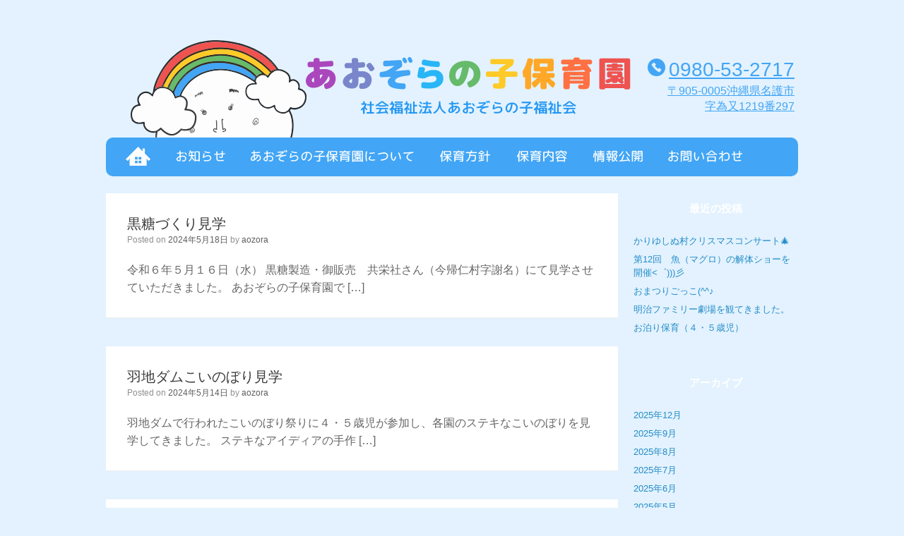

--- FILE ---
content_type: text/html; charset=UTF-8
request_url: http://aozoranoko.com/news/page/6/
body_size: 39927
content:
<!DOCTYPE html>
<html lang="ja"
	itemscope 
	itemtype="http://schema.org/WebSite" 
	prefix="og: http://ogp.me/ns#" >
<head>
	<meta charset="UTF-8" />
	<meta http-equiv="X-UA-Compatible" content="IE=10" />
	<link rel="profile" href="http://gmpg.org/xfn/11" />
	<link rel="pingback" href="http://aozoranoko.com/xmlrpc.php" />
	<title>お知らせ | あおぞらの子保育園 - Part 6</title>

<!-- All in One SEO Pack 2.3.13.2 by Michael Torbert of Semper Fi Web Design[325,368] -->
<meta name="description"  content="社会福祉法人あおぞらの子福祉会　あおぞらの子保育園からのお知らせやイベント内容などを時々、更新していきたいと思います。" />
<link rel='prev' href='http://aozoranoko.com/news/page/5/' />
<link rel='next' href='http://aozoranoko.com/news/page/7/' />

<link rel="canonical" href="http://aozoranoko.com/news/page/6/" />
<!-- /all in one seo pack -->
<link rel='dns-prefetch' href='//s.w.org' />
<link rel="alternate" type="application/rss+xml" title="あおぞらの子保育園 &raquo; フィード" href="http://aozoranoko.com/feed/" />
<link rel="alternate" type="application/rss+xml" title="あおぞらの子保育園 &raquo; コメントフィード" href="http://aozoranoko.com/comments/feed/" />
		<script type="text/javascript">
			window._wpemojiSettings = {"baseUrl":"https:\/\/s.w.org\/images\/core\/emoji\/2.3\/72x72\/","ext":".png","svgUrl":"https:\/\/s.w.org\/images\/core\/emoji\/2.3\/svg\/","svgExt":".svg","source":{"concatemoji":"http:\/\/aozoranoko.com\/wp-includes\/js\/wp-emoji-release.min.js?ver=4.8.25"}};
			!function(t,a,e){var r,i,n,o=a.createElement("canvas"),l=o.getContext&&o.getContext("2d");function c(t){var e=a.createElement("script");e.src=t,e.defer=e.type="text/javascript",a.getElementsByTagName("head")[0].appendChild(e)}for(n=Array("flag","emoji4"),e.supports={everything:!0,everythingExceptFlag:!0},i=0;i<n.length;i++)e.supports[n[i]]=function(t){var e,a=String.fromCharCode;if(!l||!l.fillText)return!1;switch(l.clearRect(0,0,o.width,o.height),l.textBaseline="top",l.font="600 32px Arial",t){case"flag":return(l.fillText(a(55356,56826,55356,56819),0,0),e=o.toDataURL(),l.clearRect(0,0,o.width,o.height),l.fillText(a(55356,56826,8203,55356,56819),0,0),e===o.toDataURL())?!1:(l.clearRect(0,0,o.width,o.height),l.fillText(a(55356,57332,56128,56423,56128,56418,56128,56421,56128,56430,56128,56423,56128,56447),0,0),e=o.toDataURL(),l.clearRect(0,0,o.width,o.height),l.fillText(a(55356,57332,8203,56128,56423,8203,56128,56418,8203,56128,56421,8203,56128,56430,8203,56128,56423,8203,56128,56447),0,0),e!==o.toDataURL());case"emoji4":return l.fillText(a(55358,56794,8205,9794,65039),0,0),e=o.toDataURL(),l.clearRect(0,0,o.width,o.height),l.fillText(a(55358,56794,8203,9794,65039),0,0),e!==o.toDataURL()}return!1}(n[i]),e.supports.everything=e.supports.everything&&e.supports[n[i]],"flag"!==n[i]&&(e.supports.everythingExceptFlag=e.supports.everythingExceptFlag&&e.supports[n[i]]);e.supports.everythingExceptFlag=e.supports.everythingExceptFlag&&!e.supports.flag,e.DOMReady=!1,e.readyCallback=function(){e.DOMReady=!0},e.supports.everything||(r=function(){e.readyCallback()},a.addEventListener?(a.addEventListener("DOMContentLoaded",r,!1),t.addEventListener("load",r,!1)):(t.attachEvent("onload",r),a.attachEvent("onreadystatechange",function(){"complete"===a.readyState&&e.readyCallback()})),(r=e.source||{}).concatemoji?c(r.concatemoji):r.wpemoji&&r.twemoji&&(c(r.twemoji),c(r.wpemoji)))}(window,document,window._wpemojiSettings);
		</script>
		<style type="text/css">
img.wp-smiley,
img.emoji {
	display: inline !important;
	border: none !important;
	box-shadow: none !important;
	height: 1em !important;
	width: 1em !important;
	margin: 0 .07em !important;
	vertical-align: -0.1em !important;
	background: none !important;
	padding: 0 !important;
}
</style>
<link rel='stylesheet' id='contact-form-7-css'  href='http://aozoranoko.com/wp-content/plugins/contact-form-7/includes/css/styles.css?ver=4.7' type='text/css' media='all' />
<link rel='stylesheet' id='vantage-style-css'  href='http://aozoranoko.com/wp-content/themes/vantage/style.css?ver=1.6.2' type='text/css' media='all' />
<link rel='stylesheet' id='font-awesome-css'  href='http://aozoranoko.com/wp-content/themes/vantage/fontawesome/css/font-awesome.css?ver=4.6.2' type='text/css' media='all' />
<link rel='stylesheet' id='siteorigin-mobilenav-css'  href='http://aozoranoko.com/wp-content/themes/vantage/inc/mobilenav/css/mobilenav.css?ver=1.6.2' type='text/css' media='all' />
<link rel='stylesheet' id='sccss_style-css'  href='http://aozoranoko.com?sccss=1&#038;ver=4.8.25' type='text/css' media='all' />
<script type='text/javascript' src='http://aozoranoko.com/wp-includes/js/jquery/jquery.js?ver=1.12.4'></script>
<script type='text/javascript' src='http://aozoranoko.com/wp-includes/js/jquery/jquery-migrate.min.js?ver=1.4.1'></script>
<script type='text/javascript' src='http://aozoranoko.com/wp-content/themes/vantage/js/jquery.flexslider.min.js?ver=2.1'></script>
<script type='text/javascript' src='http://aozoranoko.com/wp-content/themes/vantage/js/jquery.touchSwipe.min.js?ver=1.6.6'></script>
<script type='text/javascript' src='http://aozoranoko.com/wp-content/themes/vantage/js/jquery.theme-main.min.js?ver=1.6.2'></script>
<script type='text/javascript' src='http://aozoranoko.com/wp-content/themes/vantage/js/jquery.fitvids.min.js?ver=1.0'></script>
<!--[if lt IE 9]>
<script type='text/javascript' src='http://aozoranoko.com/wp-content/themes/vantage/js/html5.min.js?ver=3.7.3'></script>
<![endif]-->
<!--[if (gte IE 6)&(lte IE 8)]>
<script type='text/javascript' src='http://aozoranoko.com/wp-content/themes/vantage/js/selectivizr.min.js?ver=1.0.2'></script>
<![endif]-->
<script type='text/javascript'>
/* <![CDATA[ */
var mobileNav = {"search":{"url":"http:\/\/aozoranoko.com","placeholder":"Search"},"text":{"navigate":"Menu","back":"Back","close":"Close"},"nextIconUrl":"http:\/\/aozoranoko.com\/wp-content\/themes\/vantage\/inc\/mobilenav\/images\/next.png","mobileMenuClose":"<i class=\"fa fa-times\"><\/i>"};
/* ]]> */
</script>
<script type='text/javascript' src='http://aozoranoko.com/wp-content/themes/vantage/inc/mobilenav/js/mobilenav.min.js?ver=1.6.2'></script>
<link rel='https://api.w.org/' href='http://aozoranoko.com/wp-json/' />
<link rel="EditURI" type="application/rsd+xml" title="RSD" href="http://aozoranoko.com/xmlrpc.php?rsd" />
<link rel="wlwmanifest" type="application/wlwmanifest+xml" href="http://aozoranoko.com/wp-includes/wlwmanifest.xml" /> 
<meta name="generator" content="WordPress 4.8.25" />
<meta name="viewport" content="width=device-width, initial-scale=1" />		<style type="text/css">
			.so-mobilenav-mobile + * { display: none; }
			@media screen and (max-width: 480px) { .so-mobilenav-mobile + * { display: block; } .so-mobilenav-standard + * { display: none; } }
		</style>
		<style type="text/css" media="screen">
		#footer-widgets .widget { width: 25%; }
		#masthead-widgets .widget { width: 100%; }
	</style>
	<style type="text/css" id="vantage-footer-widgets">#footer-widgets aside { width : 25%; } </style> <style type="text/css" id="customizer-css">#masthead .hgroup h1, #masthead.masthead-logo-in-menu .logo > h1 { font-size: px } a.button, button, html input[type="button"], input[type="reset"], input[type="submit"], .post-navigation a, #image-navigation a, article.post .more-link, article.page .more-link, .paging-navigation a, .woocommerce #page-wrapper .button, .woocommerce a.button, .woocommerce .checkout-button, .woocommerce input.button, #infinite-handle span button { text-shadow: none } a.button, button, html input[type="button"], input[type="reset"], input[type="submit"], .post-navigation a, #image-navigation a, article.post .more-link, article.page .more-link, .paging-navigation a, .woocommerce #page-wrapper .button, .woocommerce a.button, .woocommerce .checkout-button, .woocommerce input.button, .woocommerce #respond input#submit.alt, .woocommerce a.button.alt, .woocommerce button.button.alt, .woocommerce input.button.alt, #infinite-handle span { -webkit-box-shadow: none; -moz-box-shadow: none; box-shadow: none } </style><link rel="icon" href="http://aozoranoko.com/wp-content/uploads/2017/07/cropped-favi-3-32x32.png" sizes="32x32" />
<link rel="icon" href="http://aozoranoko.com/wp-content/uploads/2017/07/cropped-favi-3-192x192.png" sizes="192x192" />
<link rel="apple-touch-icon-precomposed" href="http://aozoranoko.com/wp-content/uploads/2017/07/cropped-favi-3-180x180.png" />
<meta name="msapplication-TileImage" content="http://aozoranoko.com/wp-content/uploads/2017/07/cropped-favi-3-270x270.png" />
</head>

<body class="blog paged paged-6 responsive layout-full no-js has-sidebar has-menu-search page-layout-default mobilenav">


<div id="page-wrapper">

	
	
		<header id="masthead" class="site-header" role="banner">

	<div class="hgroup full-container ">

		
			<a href="http://aozoranoko.com/" title="あおぞらの子保育園" rel="home" class="logo"><img src="http://aozoranoko.com/wp-content/uploads/2017/05/logo-1.png"  class="logo-height-constrain"  width="708"  height="138"  alt="あおぞらの子保育園 Logo"  srcset="http://aozoranoko.com/wp-content/uploads/2017/05/logo@2x.png 2x"  /></a>
			
				<div class="support-text">
					<span class="tel-no"><img class="tel-icon" src="http://fe-style.sakura.ne.jp/aozora/wp-content/uploads/2017/05/tel-icon-1.png" alt="電話番号" width="25" height="25" />0980-53-2717</span><br>〒905-0005沖縄県名護市<br>字為又1219番297				</div>

			
		
	</div><!-- .hgroup.full-container -->

	
<nav role="navigation" class="site-navigation main-navigation primary use-sticky-menu">

	<div class="full-container">
							<div id="search-icon">
				<div id="search-icon-icon"><div class="vantage-icon-search"></div></div>
				
<form method="get" class="searchform" action="http://aozoranoko.com/" role="search">
	<input type="text" class="field" name="s" value="" placeholder="Search"/>
</form>
			</div>
		
					<div id="so-mobilenav-standard-1" data-id="1" class="so-mobilenav-standard"></div><div class="menu-menu-1-container"><ul id="menu-menu-1" class="menu"><li id="menu-item-231" class="menu-item menu-item-type-post_type menu-item-object-page menu-item-home menu-item-231"><a href="http://aozoranoko.com/"><img src="http://aozoranoko.com/wp-content/uploads/2017/05/home_icon.png" width="35" height="27" alt="HOME"/></a></li>
<li id="menu-item-28" class="menu-item menu-item-type-post_type menu-item-object-page current-menu-item page_item page-item-14 current_page_item current_page_parent menu-item-28"><a href="http://aozoranoko.com/news/"><img src="http://aozoranoko.com/wp-content/uploads/2017/05/news_icon.png" width="70" height="27" alt="お知らせ"/></a></li>
<li id="menu-item-26" class="menu-item menu-item-type-post_type menu-item-object-page menu-item-26"><a href="http://aozoranoko.com/about/"><img src="http://aozoranoko.com/wp-content/uploads/2017/05/about_icon.png" width="231" height="27" alt="あおぞらの子保育園について"/></a></li>
<li id="menu-item-30" class="menu-item menu-item-type-post_type menu-item-object-page menu-item-30"><a href="http://aozoranoko.com/policy/"><img src="http://aozoranoko.com/wp-content/uploads/2017/05/policy_icon.png" width="73" height="27" alt="保育方針"/></a></li>
<li id="menu-item-29" class="menu-item menu-item-type-post_type menu-item-object-page menu-item-29"><a href="http://aozoranoko.com/schedule/"><img src="http://aozoranoko.com/wp-content/uploads/2017/05/schedule_icon.png" width="72" height="27" alt="保育内容"/></a></li>
<li id="menu-item-31" class="menu-item menu-item-type-post_type menu-item-object-page menu-item-31"><a href="http://aozoranoko.com/info/"><img src="http://aozoranoko.com/wp-content/uploads/2017/05/info_icon.png" width="71" height="27" alt="情報公開"/></a></li>
<li id="menu-item-432" class="menu-item menu-item-type-post_type menu-item-object-page menu-item-432"><a href="http://aozoranoko.com/contact/"><img src="http://aozoranoko.com/wp-content/uploads/2017/05/contact_icon.png" width="106" height="27" alt="お問い合わせ"/></a></li>
</ul></div><div id="so-mobilenav-mobile-1" data-id="1" class="so-mobilenav-mobile"></div><div class="menu-mobilenav-container"><ul id="mobile-nav-item-wrap-1" class="menu"><li><a href="#" class="mobilenav-main-link" data-id="1"><span class="mobile-nav-icon"></span>Menu</a></li></ul></div>			</div>
</nav><!-- .site-navigation .main-navigation -->

</header><!-- #masthead .site-header -->

	
	
	
	
	<div id="main" class="site-main">
		<div class="full-container">
			
<div id="primary" class="content-area">

	<div id="content" class="site-content" role="main">

		
		
		
<article id="post-4389" class="post-4389 post type-post status-publish format-standard hentry category-5">

	
	<div class="entry-main">

		
		<header class="entry-header">
			
			<h1 class="entry-title"><a href="http://aozoranoko.com/%e9%bb%92%e7%b3%96%e3%81%a5%e3%81%8f%e3%82%8a%e8%a6%8b%e5%ad%a6/" title="Permalink to 黒糖づくり見学" rel="bookmark">黒糖づくり見学</a></h1>

							<div class="entry-meta">
					Posted on <a href="http://aozoranoko.com/%e9%bb%92%e7%b3%96%e3%81%a5%e3%81%8f%e3%82%8a%e8%a6%8b%e5%ad%a6/" title="5:19 PM" rel="bookmark"><time class="entry-date" datetime="2024-05-18T17:19:05+00:00">2024年5月18日</time></a><time class="updated" datetime="2024-05-18T17:19:05+00:00">2024年5月18日</time> <span class="byline"> by <span class="author vcard"><a class="url fn n" href="http://aozoranoko.com/author/aozora/" title="View all posts by aozora" rel="author">aozora</a></span></span> 				</div><!-- .entry-meta -->
			
		</header><!-- .entry-header -->

					<div class="entry-content">
				<p>令和６年５月１６日（水） 黒糖製造・御販売　共栄社さん（今帰仁村字謝名）にて見学させていただきました。 あおぞらの子保育園で [&hellip;]</p>
															</div><!-- .entry-content -->
		
		
	</div>

</article><!-- #post-4389 -->

	
		
<article id="post-4382" class="post-4382 post type-post status-publish format-standard hentry category-5">

	
	<div class="entry-main">

		
		<header class="entry-header">
			
			<h1 class="entry-title"><a href="http://aozoranoko.com/%e7%be%bd%e5%9c%b0%e3%83%80%e3%83%a0%e3%81%93%e3%81%84%e3%81%ae%e3%81%bc%e3%82%8a%e8%a6%8b%e5%ad%a6/" title="Permalink to 羽地ダムこいのぼり見学" rel="bookmark">羽地ダムこいのぼり見学</a></h1>

							<div class="entry-meta">
					Posted on <a href="http://aozoranoko.com/%e7%be%bd%e5%9c%b0%e3%83%80%e3%83%a0%e3%81%93%e3%81%84%e3%81%ae%e3%81%bc%e3%82%8a%e8%a6%8b%e5%ad%a6/" title="4:03 PM" rel="bookmark"><time class="entry-date" datetime="2024-05-14T16:03:35+00:00">2024年5月14日</time></a><time class="updated" datetime="2024-05-14T16:03:35+00:00">2024年5月14日</time> <span class="byline"> by <span class="author vcard"><a class="url fn n" href="http://aozoranoko.com/author/aozora/" title="View all posts by aozora" rel="author">aozora</a></span></span> 				</div><!-- .entry-meta -->
			
		</header><!-- .entry-header -->

					<div class="entry-content">
				<p>羽地ダムで行われたこいのぼり祭りに４・５歳児が参加し、各園のステキなこいのぼりを見学してきました。 ステキなアイディアの手作 [&hellip;]</p>
															</div><!-- .entry-content -->
		
		
	</div>

</article><!-- #post-4382 -->

	
		
<article id="post-4376" class="post-4376 post type-post status-publish format-standard hentry category-event">

	
	<div class="entry-main">

		
		<header class="entry-header">
			
			<h1 class="entry-title"><a href="http://aozoranoko.com/%e3%81%9f%e3%81%be%e3%81%ad%e3%81%8e%e3%81%ae%e7%9a%ae%e6%9f%93%e3%82%81%ef%bc%88%e5%a4%aa%e9%99%bd%e5%85%89%ef%bc%89/" title="Permalink to たまねぎの皮染め（太陽光）" rel="bookmark">たまねぎの皮染め（太陽光）</a></h1>

							<div class="entry-meta">
					Posted on <a href="http://aozoranoko.com/%e3%81%9f%e3%81%be%e3%81%ad%e3%81%8e%e3%81%ae%e7%9a%ae%e6%9f%93%e3%82%81%ef%bc%88%e5%a4%aa%e9%99%bd%e5%85%89%ef%bc%89/" title="12:37 PM" rel="bookmark"><time class="entry-date" datetime="2024-05-13T12:37:12+00:00">2024年5月13日</time></a><time class="updated" datetime="2024-05-13T12:37:12+00:00">2024年5月13日</time> <span class="byline"> by <span class="author vcard"><a class="url fn n" href="http://aozoranoko.com/author/aozora/" title="View all posts by aozora" rel="author">aozora</a></span></span> 				</div><!-- .entry-meta -->
			
		</header><!-- .entry-header -->

					<div class="entry-content">
				<p>今年もたまねぎの皮染めを行いました。 「よーし、たくさん玉ねぎの皮入れて　いっぱい色だそう」「どんな色になるのかな・・・たま [&hellip;]</p>
															</div><!-- .entry-content -->
		
		
	</div>

</article><!-- #post-4376 -->

	
		
<article id="post-4329" class="post-4329 post type-post status-publish format-standard hentry category-event">

	
	<div class="entry-main">

		
		<header class="entry-header">
			
			<h1 class="entry-title"><a href="http://aozoranoko.com/%e9%87%8e%e8%8f%9c%e3%81%82%e3%81%a6%e3%82%af%e3%82%a4%e3%82%ba%ef%bc%94%e3%83%bb%ef%bc%95%e6%ad%b3%e5%85%90%ef%bc%89/" title="Permalink to 野菜あてクイズ(４・５歳児）" rel="bookmark">野菜あてクイズ(４・５歳児）</a></h1>

							<div class="entry-meta">
					Posted on <a href="http://aozoranoko.com/%e9%87%8e%e8%8f%9c%e3%81%82%e3%81%a6%e3%82%af%e3%82%a4%e3%82%ba%ef%bc%94%e3%83%bb%ef%bc%95%e6%ad%b3%e5%85%90%ef%bc%89/" title="12:36 PM" rel="bookmark"><time class="entry-date" datetime="2024-05-13T12:36:57+00:00">2024年5月13日</time></a><time class="updated" datetime="2024-05-13T12:36:57+00:00">2024年5月13日</time> <span class="byline"> by <span class="author vcard"><a class="url fn n" href="http://aozoranoko.com/author/aozora/" title="View all posts by aozora" rel="author">aozora</a></span></span> 				</div><!-- .entry-meta -->
			
		</header><!-- .entry-header -->

					<div class="entry-content">
				<p>４・５歳児さんを対象に野菜あてクイズを行いました。 五感の刺激（触覚編） ↑この子（箱）名前何にする～？と聞くと・・・「もも [&hellip;]</p>
															</div><!-- .entry-content -->
		
		
	</div>

</article><!-- #post-4329 -->

	
		
<article id="post-4351" class="post-4351 post type-post status-publish format-standard hentry category-event">

	
	<div class="entry-main">

		
		<header class="entry-header">
			
			<h1 class="entry-title"><a href="http://aozoranoko.com/%e3%81%93%e3%81%84%e3%81%ae%e3%81%bc%e3%82%8a%e3%81%ae%e8%89%b2%e6%9f%93%e3%82%81%e3%82%92%e3%81%97%e3%81%be%e3%81%97%e3%81%9f%e3%80%82/" title="Permalink to こいのぼりの色染めをしました。" rel="bookmark">こいのぼりの色染めをしました。</a></h1>

							<div class="entry-meta">
					Posted on <a href="http://aozoranoko.com/%e3%81%93%e3%81%84%e3%81%ae%e3%81%bc%e3%82%8a%e3%81%ae%e8%89%b2%e6%9f%93%e3%82%81%e3%82%92%e3%81%97%e3%81%be%e3%81%97%e3%81%9f%e3%80%82/" title="1:05 PM" rel="bookmark"><time class="entry-date" datetime="2024-05-01T13:05:06+00:00">2024年5月1日</time></a><time class="updated" datetime="2024-05-01T13:05:06+00:00">2024年5月1日</time> <span class="byline"> by <span class="author vcard"><a class="url fn n" href="http://aozoranoko.com/author/aozora/" title="View all posts by aozora" rel="author">aozora</a></span></span> 				</div><!-- .entry-meta -->
			
		</header><!-- .entry-header -->

					<div class="entry-content">
				<p>こいのぼり　色染め（4.5歳児） 素敵なこいのぼりができました°˖✧◝(⁰▿⁰)◜✧˖° ご家庭から白いTシャツをもってきて [&hellip;]</p>
															</div><!-- .entry-content -->
		
		
	</div>

</article><!-- #post-4351 -->

	
		
<article id="post-4320" class="post-4320 post type-post status-publish format-standard hentry category-6">

	
	<div class="entry-main">

		
		<header class="entry-header">
			
			<h1 class="entry-title"><a href="http://aozoranoko.com/%e8%87%aa%e5%88%86%e3%81%a7%e5%a1%97%e3%81%a3%e3%81%9f%e3%82%88%e2%99%aa/" title="Permalink to 自分で塗ったよ(^^♪" rel="bookmark">自分で塗ったよ(^^♪</a></h1>

							<div class="entry-meta">
					Posted on <a href="http://aozoranoko.com/%e8%87%aa%e5%88%86%e3%81%a7%e5%a1%97%e3%81%a3%e3%81%9f%e3%82%88%e2%99%aa/" title="2:47 PM" rel="bookmark"><time class="entry-date" datetime="2024-04-30T14:47:27+00:00">2024年4月30日</time></a><time class="updated" datetime="2024-04-30T14:47:27+00:00">2024年4月30日</time> <span class="byline"> by <span class="author vcard"><a class="url fn n" href="http://aozoranoko.com/author/aozora/" title="View all posts by aozora" rel="author">aozora</a></span></span> 				</div><!-- .entry-meta -->
			
		</header><!-- .entry-header -->

					<div class="entry-content">
				<p>おやつのジャムサンド、自分たちでジャムを塗りました。（3.4.5歳児） おいしそう～楽しそう(^^♪ 待ちきれずにジャムをな [&hellip;]</p>
															</div><!-- .entry-content -->
		
		
	</div>

</article><!-- #post-4320 -->

	
		
<article id="post-4331" class="post-4331 post type-post status-publish format-standard hentry category-event">

	
	<div class="entry-main">

		
		<header class="entry-header">
			
			<h1 class="entry-title"><a href="http://aozoranoko.com/%e7%b5%b5%e6%9c%ac%e3%80%8c%e3%82%8f%e3%81%9f%e3%81%97%e3%81%ae%e3%83%af%e3%83%b3%e3%83%94%e3%83%bc%e3%82%b9%e3%80%8d%ef%bc%88%ef%bc%93%e6%ad%b3%e5%85%90%ef%bc%89/" title="Permalink to 絵本「わたしのワンピース」（３歳児）" rel="bookmark">絵本「わたしのワンピース」（３歳児）</a></h1>

							<div class="entry-meta">
					Posted on <a href="http://aozoranoko.com/%e7%b5%b5%e6%9c%ac%e3%80%8c%e3%82%8f%e3%81%9f%e3%81%97%e3%81%ae%e3%83%af%e3%83%b3%e3%83%94%e3%83%bc%e3%82%b9%e3%80%8d%ef%bc%88%ef%bc%93%e6%ad%b3%e5%85%90%ef%bc%89/" title="2:46 PM" rel="bookmark"><time class="entry-date" datetime="2024-04-30T14:46:25+00:00">2024年4月30日</time></a><time class="updated" datetime="2024-04-30T14:46:25+00:00">2024年4月30日</time> <span class="byline"> by <span class="author vcard"><a class="url fn n" href="http://aozoranoko.com/author/aozora/" title="View all posts by aozora" rel="author">aozora</a></span></span> 				</div><!-- .entry-meta -->
			
		</header><!-- .entry-header -->

					<div class="entry-content">
				<p>絵本「わたしのワンピース」から、子どもたちといろいろな場所で素敵な素敵な柄のワンピースができました。 こいのぼり・大好きな先 [&hellip;]</p>
															</div><!-- .entry-content -->
		
		
	</div>

</article><!-- #post-4331 -->

	
		
<article id="post-4311" class="post-4311 post type-post status-publish format-standard hentry category-5">

	
	<div class="entry-main">

		
		<header class="entry-header">
			
			<h1 class="entry-title"><a href="http://aozoranoko.com/%e3%82%bb%e3%83%ad%e3%83%aa%e5%8f%8e%e7%a9%ab%ef%bc%88%e3%81%82%e3%81%8a%e3%81%9e%e3%82%89%e3%81%a3%e3%81%93%e7%95%91%ef%bc%89/" title="Permalink to セロリ収穫（あおぞらっこ畑）" rel="bookmark">セロリ収穫（あおぞらっこ畑）</a></h1>

							<div class="entry-meta">
					Posted on <a href="http://aozoranoko.com/%e3%82%bb%e3%83%ad%e3%83%aa%e5%8f%8e%e7%a9%ab%ef%bc%88%e3%81%82%e3%81%8a%e3%81%9e%e3%82%89%e3%81%a3%e3%81%93%e7%95%91%ef%bc%89/" title="12:46 PM" rel="bookmark"><time class="entry-date" datetime="2024-04-30T12:46:13+00:00">2024年4月30日</time></a><time class="updated" datetime="2024-04-30T12:46:13+00:00">2024年4月30日</time> <span class="byline"> by <span class="author vcard"><a class="url fn n" href="http://aozoranoko.com/author/aozora/" title="View all posts by aozora" rel="author">aozora</a></span></span> 				</div><!-- .entry-meta -->
			
		</header><!-- .entry-header -->

					<div class="entry-content">
				<p>セロリが大きくなっていたので収穫へ(^^♪ 収穫したセロリ、くっさーという子も( ´∀｀ ) たくさん収穫できました°˖✧◝ [&hellip;]</p>
															</div><!-- .entry-content -->
		
		
	</div>

</article><!-- #post-4311 -->

	
		
<article id="post-4290" class="post-4290 post type-post status-publish format-standard hentry category-5">

	
	<div class="entry-main">

		
		<header class="entry-header">
			
			<h1 class="entry-title"><a href="http://aozoranoko.com/%e3%81%84%e3%81%a1%e3%81%94%e7%8b%a9%e3%82%8a%e4%bd%93%e9%a8%93%e3%81%b8%e8%a1%8c%e3%81%8d%e3%81%be%e3%81%97%e3%81%9f%e3%80%82/" title="Permalink to いちご狩り体験へ行きました。" rel="bookmark">いちご狩り体験へ行きました。</a></h1>

							<div class="entry-meta">
					Posted on <a href="http://aozoranoko.com/%e3%81%84%e3%81%a1%e3%81%94%e7%8b%a9%e3%82%8a%e4%bd%93%e9%a8%93%e3%81%b8%e8%a1%8c%e3%81%8d%e3%81%be%e3%81%97%e3%81%9f%e3%80%82/" title="12:29 PM" rel="bookmark"><time class="entry-date" datetime="2024-04-30T12:29:00+00:00">2024年4月30日</time></a><time class="updated" datetime="2024-04-30T12:29:00+00:00">2024年4月30日</time> <span class="byline"> by <span class="author vcard"><a class="url fn n" href="http://aozoranoko.com/author/aozora/" title="View all posts by aozora" rel="author">aozora</a></span></span> 				</div><!-- .entry-meta -->
			
		</header><!-- .entry-header -->

					<div class="entry-content">
				<p>令和６年４月１８日（木） いちご狩り体験へ行ってきました。（４・５歳児） いちごが大好きな子は、いっぱい頂き♡苦手な子はこの [&hellip;]</p>
															</div><!-- .entry-content -->
		
		
	</div>

</article><!-- #post-4290 -->

	
		
<article id="post-4308" class="post-4308 post type-post status-publish format-standard hentry category-6">

	
	<div class="entry-main">

		
		<header class="entry-header">
			
			<h1 class="entry-title"><a href="http://aozoranoko.com/%e5%ad%90%e3%81%a9%e3%82%82%e3%81%ae%e3%81%a4%e3%81%b6%e3%82%84%e3%81%8d%e2%99%aa/" title="Permalink to 子どものつぶやき(^^♪" rel="bookmark">子どものつぶやき(^^♪</a></h1>

							<div class="entry-meta">
					Posted on <a href="http://aozoranoko.com/%e5%ad%90%e3%81%a9%e3%82%82%e3%81%ae%e3%81%a4%e3%81%b6%e3%82%84%e3%81%8d%e2%99%aa/" title="12:28 PM" rel="bookmark"><time class="entry-date" datetime="2024-04-30T12:28:39+00:00">2024年4月30日</time></a><time class="updated" datetime="2024-04-30T12:28:39+00:00">2024年4月30日</time> <span class="byline"> by <span class="author vcard"><a class="url fn n" href="http://aozoranoko.com/author/aozora/" title="View all posts by aozora" rel="author">aozora</a></span></span> 				</div><!-- .entry-meta -->
			
		</header><!-- .entry-header -->

					<div class="entry-content">
				<p>食事時、カボチャサラダを口にした５歳児の子どもたち。 「ねぇ～先生、これ、ほっぺたがおちそうなくらい、おいしいよ」 隣の子も [&hellip;]</p>
															</div><!-- .entry-content -->
		
		
	</div>

</article><!-- #post-4308 -->

	
		<nav role="navigation" id="nav-below" class="site-navigation paging-navigation">
		<h1 class="assistive-text">Post navigation</h1>

	
		<div class='pagination'><a class="prev page-numbers" href="http://aozoranoko.com/news/page/5/">&laquo; 前へ</a>
<a class='page-numbers' href='http://aozoranoko.com/news/'>1</a>
<a class='page-numbers' href='http://aozoranoko.com/news/page/2/'>2</a>
<a class='page-numbers' href='http://aozoranoko.com/news/page/3/'>3</a>
<a class='page-numbers' href='http://aozoranoko.com/news/page/4/'>4</a>
<a class='page-numbers' href='http://aozoranoko.com/news/page/5/'>5</a>
<span class='page-numbers current'>6</span>
<a class='page-numbers' href='http://aozoranoko.com/news/page/7/'>7</a>
<a class='page-numbers' href='http://aozoranoko.com/news/page/8/'>8</a>
<a class='page-numbers' href='http://aozoranoko.com/news/page/9/'>9</a>
<a class='page-numbers' href='http://aozoranoko.com/news/page/10/'>10</a>
<a class='page-numbers' href='http://aozoranoko.com/news/page/11/'>11</a>
<span class="page-numbers dots">&hellip;</span>
<a class='page-numbers' href='http://aozoranoko.com/news/page/29/'>29</a>
<a class="next page-numbers" href="http://aozoranoko.com/news/page/7/">次へ &raquo;</a></div>

	
	</nav><!-- #nav-below -->
	

	</div><!-- #content .site-content -->

</div><!-- #primary .content-area -->


<div id="secondary" class="widget-area" role="complementary">
				<aside id="recent-posts-2" class="widget widget_recent_entries">		<h3 class="widget-title">最近の投稿</h3>		<ul>
					<li>
				<a href="http://aozoranoko.com/%e3%81%8b%e3%82%8a%e3%82%86%e3%81%97%e3%81%ac%e6%9d%91%e3%82%af%e3%83%aa%e3%82%b9%e3%83%9e%e3%82%b9%e3%82%b3%e3%83%b3%e3%82%b5%e3%83%bc%e3%83%88%f0%9f%8e%84/">かりゆしぬ村クリスマスコンサート🎄</a>
						</li>
					<li>
				<a href="http://aozoranoko.com/%e7%ac%ac12%e5%9b%9e%e3%80%80%e9%ad%9a%ef%bc%88%e3%83%9e%e3%82%b0%e3%83%ad%ef%bc%89%e3%81%ae%e8%a7%a3%e4%bd%93%e3%82%b7%e3%83%a7%e3%83%bc%e3%82%92%e9%96%8b%e5%82%ac/">第12回　魚（マグロ）の解体ショーを開催<゜)))彡</a>
						</li>
					<li>
				<a href="http://aozoranoko.com/%e3%81%8a%e3%81%be%e3%81%a4%e3%82%8a%e3%81%94%e3%81%a3%e3%81%93%e2%99%aa/">おまつりごっこ(^^♪</a>
						</li>
					<li>
				<a href="http://aozoranoko.com/%e6%98%8e%e6%b2%bb%e3%83%95%e3%82%a1%e3%83%9f%e3%83%aa%e3%83%bc%e5%8a%87%e5%a0%b4%e3%82%92%e8%a6%b3%e3%81%a6%e3%81%8d%e3%81%be%e3%81%97%e3%81%9f%e3%80%82/">明治ファミリー劇場を観てきました。</a>
						</li>
					<li>
				<a href="http://aozoranoko.com/%e3%81%8a%e6%b3%8a%e3%82%8a%e4%bf%9d%e8%82%b2%ef%bc%88%ef%bc%94%e3%83%bb%ef%bc%95%e6%ad%b3%e5%85%90%ef%bc%89/">お泊り保育（４・５歳児）</a>
						</li>
				</ul>
		</aside>		<aside id="archives-2" class="widget widget_archive"><h3 class="widget-title">アーカイブ</h3>		<ul>
			<li><a href='http://aozoranoko.com/2025/12/'>2025年12月</a></li>
	<li><a href='http://aozoranoko.com/2025/09/'>2025年9月</a></li>
	<li><a href='http://aozoranoko.com/2025/08/'>2025年8月</a></li>
	<li><a href='http://aozoranoko.com/2025/07/'>2025年7月</a></li>
	<li><a href='http://aozoranoko.com/2025/06/'>2025年6月</a></li>
	<li><a href='http://aozoranoko.com/2025/05/'>2025年5月</a></li>
	<li><a href='http://aozoranoko.com/2025/04/'>2025年4月</a></li>
	<li><a href='http://aozoranoko.com/2025/03/'>2025年3月</a></li>
	<li><a href='http://aozoranoko.com/2025/02/'>2025年2月</a></li>
	<li><a href='http://aozoranoko.com/2025/01/'>2025年1月</a></li>
	<li><a href='http://aozoranoko.com/2024/06/'>2024年6月</a></li>
	<li><a href='http://aozoranoko.com/2024/05/'>2024年5月</a></li>
	<li><a href='http://aozoranoko.com/2024/04/'>2024年4月</a></li>
	<li><a href='http://aozoranoko.com/2024/03/'>2024年3月</a></li>
	<li><a href='http://aozoranoko.com/2024/02/'>2024年2月</a></li>
	<li><a href='http://aozoranoko.com/2023/12/'>2023年12月</a></li>
	<li><a href='http://aozoranoko.com/2023/11/'>2023年11月</a></li>
	<li><a href='http://aozoranoko.com/2023/10/'>2023年10月</a></li>
	<li><a href='http://aozoranoko.com/2023/09/'>2023年9月</a></li>
	<li><a href='http://aozoranoko.com/2023/08/'>2023年8月</a></li>
	<li><a href='http://aozoranoko.com/2023/07/'>2023年7月</a></li>
	<li><a href='http://aozoranoko.com/2023/06/'>2023年6月</a></li>
	<li><a href='http://aozoranoko.com/2023/05/'>2023年5月</a></li>
	<li><a href='http://aozoranoko.com/2023/04/'>2023年4月</a></li>
	<li><a href='http://aozoranoko.com/2023/03/'>2023年3月</a></li>
	<li><a href='http://aozoranoko.com/2023/02/'>2023年2月</a></li>
	<li><a href='http://aozoranoko.com/2022/12/'>2022年12月</a></li>
	<li><a href='http://aozoranoko.com/2022/11/'>2022年11月</a></li>
	<li><a href='http://aozoranoko.com/2022/10/'>2022年10月</a></li>
	<li><a href='http://aozoranoko.com/2022/09/'>2022年9月</a></li>
	<li><a href='http://aozoranoko.com/2022/08/'>2022年8月</a></li>
	<li><a href='http://aozoranoko.com/2022/07/'>2022年7月</a></li>
	<li><a href='http://aozoranoko.com/2022/06/'>2022年6月</a></li>
	<li><a href='http://aozoranoko.com/2022/05/'>2022年5月</a></li>
	<li><a href='http://aozoranoko.com/2022/04/'>2022年4月</a></li>
	<li><a href='http://aozoranoko.com/2022/03/'>2022年3月</a></li>
	<li><a href='http://aozoranoko.com/2022/02/'>2022年2月</a></li>
	<li><a href='http://aozoranoko.com/2022/01/'>2022年1月</a></li>
	<li><a href='http://aozoranoko.com/2021/12/'>2021年12月</a></li>
	<li><a href='http://aozoranoko.com/2021/11/'>2021年11月</a></li>
	<li><a href='http://aozoranoko.com/2021/09/'>2021年9月</a></li>
	<li><a href='http://aozoranoko.com/2021/07/'>2021年7月</a></li>
	<li><a href='http://aozoranoko.com/2021/06/'>2021年6月</a></li>
	<li><a href='http://aozoranoko.com/2021/04/'>2021年4月</a></li>
	<li><a href='http://aozoranoko.com/2021/02/'>2021年2月</a></li>
	<li><a href='http://aozoranoko.com/2020/12/'>2020年12月</a></li>
	<li><a href='http://aozoranoko.com/2020/11/'>2020年11月</a></li>
	<li><a href='http://aozoranoko.com/2020/10/'>2020年10月</a></li>
	<li><a href='http://aozoranoko.com/2020/09/'>2020年9月</a></li>
	<li><a href='http://aozoranoko.com/2020/08/'>2020年8月</a></li>
	<li><a href='http://aozoranoko.com/2020/05/'>2020年5月</a></li>
	<li><a href='http://aozoranoko.com/2020/04/'>2020年4月</a></li>
	<li><a href='http://aozoranoko.com/2019/12/'>2019年12月</a></li>
	<li><a href='http://aozoranoko.com/2019/11/'>2019年11月</a></li>
	<li><a href='http://aozoranoko.com/2019/10/'>2019年10月</a></li>
	<li><a href='http://aozoranoko.com/2019/05/'>2019年5月</a></li>
	<li><a href='http://aozoranoko.com/2019/03/'>2019年3月</a></li>
	<li><a href='http://aozoranoko.com/2019/02/'>2019年2月</a></li>
	<li><a href='http://aozoranoko.com/2019/01/'>2019年1月</a></li>
	<li><a href='http://aozoranoko.com/2018/12/'>2018年12月</a></li>
	<li><a href='http://aozoranoko.com/2018/11/'>2018年11月</a></li>
	<li><a href='http://aozoranoko.com/2018/10/'>2018年10月</a></li>
	<li><a href='http://aozoranoko.com/2018/09/'>2018年9月</a></li>
	<li><a href='http://aozoranoko.com/2018/08/'>2018年8月</a></li>
	<li><a href='http://aozoranoko.com/2018/07/'>2018年7月</a></li>
	<li><a href='http://aozoranoko.com/2018/06/'>2018年6月</a></li>
	<li><a href='http://aozoranoko.com/2018/05/'>2018年5月</a></li>
	<li><a href='http://aozoranoko.com/2018/04/'>2018年4月</a></li>
	<li><a href='http://aozoranoko.com/2018/03/'>2018年3月</a></li>
	<li><a href='http://aozoranoko.com/2018/01/'>2018年1月</a></li>
	<li><a href='http://aozoranoko.com/2017/12/'>2017年12月</a></li>
	<li><a href='http://aozoranoko.com/2017/11/'>2017年11月</a></li>
	<li><a href='http://aozoranoko.com/2017/10/'>2017年10月</a></li>
	<li><a href='http://aozoranoko.com/2017/09/'>2017年9月</a></li>
	<li><a href='http://aozoranoko.com/2017/07/'>2017年7月</a></li>
		</ul>
		</aside><aside id="categories-2" class="widget widget_categories"><h3 class="widget-title">カテゴリー</h3>		<ul>
	<li class="cat-item cat-item-1"><a href="http://aozoranoko.com/category/event/" >イベント</a>
</li>
	<li class="cat-item cat-item-4"><a href="http://aozoranoko.com/category/news/" >お知らせ</a>
</li>
	<li class="cat-item cat-item-5"><a href="http://aozoranoko.com/category/event/%e5%9c%92%e5%a4%96%e4%bf%9d%e8%82%b2/" >園外保育</a>
</li>
	<li class="cat-item cat-item-6"><a href="http://aozoranoko.com/category/%e5%ad%90%e3%81%a9%e3%82%82%e3%81%ae%e3%81%a4%e3%81%b6%e3%82%84%e3%81%8d/" >子どものつぶやき</a>
</li>
		</ul>
</aside>	</div><!-- #secondary .widget-area -->

					</div><!-- .full-container -->
	</div><!-- #main .site-main -->

	
	
	<footer id="colophon" class="site-footer" role="contentinfo">

			<div id="footer-widgets" class="full-container">
			<aside id="text-3" class="widget widget_text">			<div class="textwidget">  <div class="footer-info">
   <p><a href="http://aozoranoko.com/"><img src="http://fe-style.sakura.ne.jp/aozora/wp-content/uploads/2017/05/footer-logo-1.png" width="374" height="195" alt="あおぞらの子保育園 社会福祉法人あおぞらの子福祉会"/></a></p>
   <p class="tel-no"><img src="http://fe-style.sakura.ne.jp/aozora/wp-content/uploads/2017/05/tel-icon-1.png" width="25" height="25" alt="電話番号"/>0980-53-2717</p>
<p class="address">〒905-0005沖縄県名護市<br>字為又1219番297</p></div></div>
		</aside><aside id="text-5" class="widget widget_text">			<div class="textwidget">    <ul>
      <li class="u-line"><a href="http://aozoranoko.com/news/">お知らせ</a></li>
      <li class="u-line"><a href="http://aozoranoko.com/about/">あおぞらの子保育園について</a></li>
      <li><a href="http://aozoranoko.com/about/#sec01" class="arrow">保育環境</a></li>
      <li><a href="http://aozoranoko.com/about/#sec02" class="arrow">保育園の概要</a></li>
      <li><a href="http://aozoranoko.com/about/#sec03" class="arrow">クラス構成</a></li>
      <li><a href="http://aozoranoko.com/about/#sec04" class="arrow">保育時間　</a></li>
    </ul></div>
		</aside><aside id="text-6" class="widget widget_text">			<div class="textwidget">    <ul>
      <li class="u-line"><a href="http://aozoranoko.com/policy/">保育方針</a></li>
      <li><a href="http://aozoranoko.com/policy/#sec01" class="arrow">保育目標</a></li>
      <li><a href="http://aozoranoko.com/policy/#sec02" class="arrow">保育方針</a></li>
      <li><a href="http://aozoranoko.com/policy/#sec03" class="arrow">保育園の特色</a></li>
      <li><a href="http://aozoranoko.com/policy/#sec04" class="arrow">食べるの大好き</a></li>
    </ul></div>
		</aside><aside id="text-7" class="widget widget_text">			<div class="textwidget"><ul>
<li class="u-line"><a href="http://aozoranoko.com/schedule/">保育内容</a></li>
<li><a class="arrow" href="http://aozoranoko.com/schedule/#sec01">保育園の１日</a></li>
<li><a class="arrow" href="http://aozoranoko.com/schedule/#sec02">年間の行事</a></li>
<li class="u-line"><a href="http://aozoranoko.com/info/">情報公開</a></li>
<li><a class="arrow" href="http://aozoranoko.com/info/#sec01">決算報告</a></li>
<li><a class="arrow" href="http://aozoranoko.com/info/#sec02">苦情解決の仕組み</a></li>
<li><a class="arrow" href="http://aozoranoko.com/contact/">お問い合わせ</a></li>
</ul>
</div>
		</aside>		</div><!-- #footer-widgets -->
	
			<div id="site-info">
			Copyright(c) 2017 あおぞらの子保育園 All Rights Reserved.		</div><!-- #site-info -->
	
	<div id="theme-attribution">A <a href="https://siteorigin.com">SiteOrigin</a> Theme</div>
</footer><!-- #colophon .site-footer -->

	
</div><!-- #page-wrapper -->


<a href="#" id="scroll-to-top" class="scroll-to-top" title="Back To Top"><span class="vantage-icon-arrow-up"></span></a><script type='text/javascript' src='http://aozoranoko.com/wp-content/plugins/contact-form-7/includes/js/jquery.form.min.js?ver=3.51.0-2014.06.20'></script>
<script type='text/javascript'>
/* <![CDATA[ */
var _wpcf7 = {"recaptcha":{"messages":{"empty":"\u3042\u306a\u305f\u304c\u30ed\u30dc\u30c3\u30c8\u3067\u306f\u306a\u3044\u3053\u3068\u3092\u8a3c\u660e\u3057\u3066\u304f\u3060\u3055\u3044\u3002"}}};
/* ]]> */
</script>
<script type='text/javascript' src='http://aozoranoko.com/wp-content/plugins/contact-form-7/includes/js/scripts.js?ver=4.7'></script>
<script type='text/javascript' src='http://aozoranoko.com/wp-includes/js/wp-embed.min.js?ver=4.8.25'></script>

</body>
</html>


--- FILE ---
content_type: text/css
request_url: http://aozoranoko.com/?sccss=1&ver=4.8.25
body_size: 16119
content:
/* CSS */
ul li{
  list-style: none;
}
ul, ol{
  margin: 0;
}
body.responsive.layout-full #page-wrapper .full-container {
  max-width: 980px;
}
body.responsive.layout-full #page-wrapper {
  margin-top:12px;
}
body.layout-full {
  background: url(http://web-design.okinawa/test/wp-content/themes/vantage/images/aozora/top-bd.jpg) repeat-x #e3f2fe;
}
.fs-14{
  font-size: 14px;
}
.fc-gray{
  color: #888888
}
.box-left{
  float: left;
}
.f-center{
  text-align: center;
}
#secondary .widget .widget-title, #footer-widgets .widget .widget-title, #masthead-widgets .widget .widget-title{
  color: #fff;
}
#primary{
  width: 74%;
}
/*--masthead---------- */
#masthead{
  max-width: 980px;
  background-color: #e3f2fe;
  margin: 0 auto;
}
#masthead .main-navigation {
  margin: 0 -35px 24px;
  background: #42a5f5;
  border-radius: 10px;
}
#masthead .main-navigation ul li a {
  padding: 13px 18px;
}
#masthead .main-navigation ul li:first-child a {
    margin-left: 10px;
}
#masthead .hgroup {
    padding-bottom: 40px;
    padding-bottom: 0;
}
#masthead .hgroup .support-text{
  top: 42% !important;
}
span.tel-no {
    font-size: 28px;
}
span .tel-icon{
  padding-right:5px;
}
#search-icon {
  display: none;
}
.mobile-nav-frame img {
    max-height: none;
    max-width: none;
}
.mobile-nav-frame ul {
    background: #42a5f5;
    border: 1px solid #fff;
}
.mobile-nav-frame ul li{
  border-bottom: 1px solid #5fb2f5;
}
.mobile-nav-frame{
    background: #42a5f5;
}
.mobile-nav-frame .title{
    border-bottom: 1px solid #2397f5;
    background: #42a5f5;
}
.mobile-nav-frame .title h3{
  text-shadow: none;
}
.mobile-nav-frame form.search input[type=search]{
    background: #fff;
}
#masthead .hgroup .support-text{
    color: #42a5f5;
    font-size: 16px;
    text-align: right;
    font-style: normal;
    text-decoration: underline;
    top: 55%;
    right: -30px;
    line-height: 1.4;
  }
/*--main-------------- */
#main {
  font-size: 16px;
  background: #e3f2fe;
  padding: 0;
}
#main h3{
  padding: 12px 0;
  background: url(http://web-design.okinawa/test/wp-content/themes/vantage/images/aozora/ttl-bg.jpg);
  text-align: center;
}
#main .sec{
  background-color: #fff;
}
#main .sec-inner{
  padding:35px;
  overflow: hidden;
  margin-bottom:24px;
}
#main .sec.banner{
  background: #e3f2fe;
}
.entry-content h1, .entry-content h2, .entry-content h3, .entry-content h4, .entry-content h5, .entry-content h6{
  margin:0;
}
#main .sec .goal-list{
  overflow: hidden;
}
#main .sec .goal-list li{
  float:left;
  margin-left: 1.5em;  
}
@media screen and (max-width: 768px) {
#main .sec .goal-list li{
  float:none;
  margin-left: 0;  
}
}
#main #sec01 {
  margin-top: 30px;
}
#main .map {
  width: 640px;
  height: 285px;
  background: #ccc;
  float: left;
}
#main .map-photo{
  float:right;
  width:234px;
}
/*--slider-------------- */
#main-slider{
  max-width:980px;
  margin:0 auto;
  max-height: 420px;
}
.flexslider .flex-direction-nav li a.flex-next {
    right: -75px;
    width: 75px;
    height: 108px;
    background: url(http://web-design.okinawa/test/wp-content/themes/vantage/images/aozora/arrow-right.png) no-repeat;
}
.flexslider .flex-direction-nav li a.flex-prev {
    left: -75px;
    width: 75px;
    height: 108px;
  background: url(http://web-design.okinawa/test/wp-content/themes/vantage/images/aozora/arrow-left.png) no-repeat;
}
.flexslider .flex-control-paging {
  bottom: -20px;
}
.flexslider .flex-control-paging li{
  margin-right:10px;
  margin-bottom:30px;
}
.flexslider .flex-control-paging li a.flex-active{
  background: #7ac0f8;
}
.flexslider .flex-control-paging li a{
  background: #fff;
  box-shadow: none;
}
/*--colophon-------------- */
#colophon #theme-attribution, #colophon #site-info {
  background: url(http://web-design.okinawa/test/wp-content/themes/vantage/images/aozora/bottom_bd.jpg) repeat-x;
}
.layout-full #colophon{
  padding:0;
}
#colophon {
  height:270px;
  margin-bottom: 0;
  background: url(http://web-design.okinawa/test/wp-content/themes/vantage/images/aozora/footer-bg.png) repeat-x;
  padding: 0;
}
#colophon #theme-attribution a, #colophon #site-info a {
    color: #fff;
    line-height: 33px;
}
/*--scroll-to-top--------- */
#scroll-to-top{
    width: 205px;
    height: 205px;
    background: url(http://web-design.okinawa/test/wp-content/themes/vantage/images/aozora/go-top.png) no-repeat;
}
#scroll-to-top .vantage-icon-arrow-up{
  display: none;
}
/*--home-------------- */
#home {
    margin-top: 24px;
}
#home .news-list li{
  padding:19px 0;
}
#home .news-list li .category{
  padding:5px 10px;
}
#main #home .news .sec-inner{
  padding:0;
}
#home .news-list{
  padding: 12px;
}
#home .news-list li{
  margin: 0 1.5em;
  border-bottom:1px dashed #ccc;
}
#home .news-list li:last-child{
  border-bottom: none;
}
#home .news-list li a{
  text-decoration: none;
}
#home .news-list li .category{
  margin-right: 10px;
  border-radius: 5px;
  color:#fff;
  background: #7ac0f8;
}
#home .news-list li .day{
  margin-right: 10px;
  color:#a3cef1;
  font-size: small;
}
#home .news-list li .text{
  color:#42a5f5;
}
#home .news-list li a .text{
  text-decoration: underline;
}
#home .entry-content .news-list li{
  margin: 0 3em;
}
#home .news-list li span.category a {
    color: #fff;
}
.entry-content .banner ul li{
    margin-left: 0;
}
#home .sec01{
  margin-top: 24p;
}
#home .sec02{
  overflow: hidden;
  margin-bottom: 24px;
}
#home .colum2-left{
  float: left;
  width: 49%;
}
#home .colum2-right{
  float: right;
  width: 49%;
}
#home .address-text{
  margin: 0;
  font-size:14px;
  line-height: 1.4;
}
/*--news-------------- */
#comments {
    display: none;
}
article.hentry {
    padding: 30px;
    background: #fff;
}
article.post:last-child, article.page:last-child{
  padding-bottom:30px;
}
/*--その他-------------- */
#main #pg-2-0, #main #pg-2-1, #pl-2 .so-panel{
    margin-bottom: 24px;
}
/*--ABOUT-------------- */
.environment-photo{
  padding-top:10px;
  overflow: hidden;
}
.environment-photo li{
  float:left;
}
.entry-content ul.environment-photo li{
  margin-left: 0.8em;
}
table.table-1 {
  border-top: 1px solid #e3f2fe;
  border-left: 1px solid #e3f2fe;
}
table.table-1 th {
  padding: 8px 0 8px 20px;
  border-right: 1px solid #e3f2fe;
  border-bottom: 1px solid #e3f2fe;
  background: #fff9e7;
  color: #888;
  line-height: 1.7;
}
table.table-1 td {
  line-height: 1.7;
  padding-left:20px;
  border-right: 1px solid #e3f2fe;
  border-bottom: 1px solid #e3f2fe;
}
.entry-content table.table-1 ul{
  padding: 14px 0;
}
.entry-content table.table-1 ul li{
   margin-left: 0;
}
table,
.entry-content table{
   margin: 0;  
}
table.table-1 .center{
  text-align: center;
  padding-left:0;
}
table.table-1 .lh14{
  line-height: 1.4; 
}
/*--policy-------------- */
#main #pg-8-0, #pl-8 .so-panel{
  margin-bottom:0;
}
#policy #sec03 {
  margin-top: 30px;
}
.policy-list{
  padding: 35px;
  background: url(http://aozoranoko.com/wp-content/uploads/2022/01/policy-list-bg.jpg) no-repeat bottom right;
}
.policy-list li{
  margin-bottom: 8px;
  padding-top: 5px;
}
.policy-list li span{
  font-weight: bold;
  display: block;
  float: left;
  width: 20px;
  height: 20px;
  margin-top: -3px;
  margin-right: 5px;
  padding: 3px 5px 5px 5px;
  border: 1px solid #f1f1f1;
  -webkit-border-radius: 50%;
  -moz-border-radius: 50%;
  border-radius: 50%;
  background-color: #fff9e7;
  color: #42a5f5;
  text-align: center;
}
ul.colum3-list{
  overflow: hidden;
}
ul.colum3-list li {
  float: left;
  width: 246px;
  height: 360px;
  background: #fff9e7;
  padding: 20px;
  border: 1px solid #f1f1f1;
  border-radius: 10px;
}
ul.colum3-list li p{
  margin:0;
}
.entry-content ul.colum3-list li{
  margin-left: 1em;
}
.entry-content ul.colum3-list li:first-child{
  margin-left: 0;
}
.food-fun img {
    float: left;
    margin-right: 20px;
}
/*--schedule-------------- */
#schedule .month-list{
  overflow: hidden;
  padding: 30px 20px 10px;
}
#schedule .month-list p{
  margin: 0;
  padding-left:20px;
  font-size: 14px;
  line-height: 1.5;
}
#schedule .month-list li{
  float: left;
  width: 215px;
  height: 280px;
  margin-left: 1em;
}
#schedule .day-ttl td{
  padding-top:10px;
  text-align: center;
}
#schedule .day-ttl th {
  vertical-align: middle;
}
/*--info-------------- */
#info table.table-1 td {
  position: relative;
}
#info table.table-1 th{
  width: 200px;
  padding: 10px;
}
#info span.info-text {
    display: inline-block;
    padding-left: 20px;
    position: absolute;
    top: 23px;
}

/*--contact-------------- */
#contact .tel-no{
  font-size: 38px;
  color: #42a5f5;
  display: inline-block;
}
#contact .tel-no span{
  padding-left: 8px;
}
#contact p.time {
  display: inline-block;
  padding-left: 20px;
}
#contact .sec01 .sec-inner{
  padding: 0;
}
#contact table.table-form{
  border-bottom: none;
}
#main #contact #sec01 .sec-inner {
    padding: 0;
}
.table-form th{
  width: 250px;
  text-align: right;
  padding-right: 10px;
}
.table-form input,
.table-form textarea{
    width: 500px;
    padding: 15px;
    margin-top: 15px;
    border: 1px solid #ccc;
    color:#ccc;
}
/* Chrome, Safari */
.table-form input::-webkit-input-placeholder,
.table-form textarea::-webkit-input-placeholder{
    color: #ccc;
}
/* Firefox */
.table-form input::-moz-placeholder,
.table-form textarea::-moz-placeholder{
    color: #ccc;
} 
/* Firefox 18以前 */
.table-form input:-moz-placeholder,
.table-form textarea:-moz-placeholder{
    color: #ccc;
}
/* IE */
.table-form input:-ms-input-placeholder,
.table-form textarea:-ms-input-placeholder{
    color: #ccc;
}
.table-form .checkbox input {
  width: 20px;
}
input[type="submit"].submit-btn{
  font-size: 18px;
  letter-spacing: 0.2em;
  background: #ffa726;
  color:#fff;
}
/*--footer---------------- */
div#footer-widgets {
  height: 162px;
  padding-top: 55px;
}
#colophon #theme-attribution, #colophon #site-info{
  color: #fff;
  padding: 10px 0;
}
#footer-widgets .widget ul li{
  padding-bottom: 5px;
}
.arrow{
  position: relative;
  display: inline-block;
  padding: 0 0 0 16px;
  color: #000;
  vertical-align: middle;
  text-decoration: none;
}
.arrow::before{
  position: absolute;
  top: 0;
  bottom: 0;
  margin: auto;
  content: "";
  vertical-align: middle;
  left: 4px;
  box-sizing: border-box;
  width: 4px;
  height: 4px;
  border: 4px solid transparent;
  border-left: 4px solid #42a5f5;
}
#footer-widgets .widget{
  padding: 0 10px;
}
#footer-widgets #text-3{
  width: 44%;
}
#footer-widgets #text-5{
  width: 21%;
}
#footer-widgets #text-6{
  width: 15%;
}
#footer-widgets #text-7{
  width: 20%;
}
#footer-widgets .widget li a{
  color: #42a5f5;
}
#footer-widgets .widget ul li a:hover{
  text-decoration: underline;
}
#footer-widgets .footer-info {
  position: relative;
}
#footer-widgets p.tel-no {
  position: absolute;
  top: 80px;
  left: 80px;
  font-size: 32px;
  color: #42a5f5;
}
#footer-widgets p.tel-no img{
  margin-right: 4px;
}
#footer-widgets p.address {
  position: absolute;
  bottom: 40px;
  line-height: 1.5;
  left: 83px;
  font-size: 15px;
  text-decoration: underline;
  color: #42a5f5;
}
#masthead .hgroup .support-text{
    color: #42a5f5;
    font-size: 16px;
    text-align: right;
    font-style: normal;
    text-decoration: underline;
    top: 55%;
    right: -30px;
    line-height: 1.4;
  }

@media screen and (max-width: 768px) {
  #home .colum2-left{
    float: none;
    width: 100%;
    margin-bottom: 5%; 
  }
  #home .colum2-right,
  #main .map-photo{
    float: none;
    width: 100%;
  }
  #home .colum2-right li {
    margin-bottom: .5em;
  }
  #home .colum2-right li a img,
  #main .sec .goal-list li img{
    width: 100%;
    height: auto;
  }
  #home .sec01,
  #home .sec02,
  #home .sec03,
  #home .sec04{
    width: 94%;
    margin: 5% 3%; 
  }
  #main {
    padding: 0 3%;
  }
  #main .map {
    background: #ccc;
    float: none;
    width: 100%;
    margin-bottom: 5%;
  }
  #main .map-photo img{
    width: 100%;
    height: auto;
  } 
 #main .sec .goal-list li {
    float: left;
    width: 33%;
    height: auto;
  }
  #main .sec03 h3 img {
    width: 90%;
    height: auto;
  }
  #sec01,
  #sec02,
  #sec03,
  #sec04{
    margin: 5% 3%;
  }
  #main .sec-inner{
    padding: 5%;
  }
  .entry-content ul li{
    margin: 0;
  }
  #schedule .month-list li{
    width: 30%;
  }
  .entry-content ul.environment-photo li {
    width: 30%;
  }
  #footer-widgets p.address {
    bottom: 10px;
  }
  #masthead .hgroup {
    padding-top: 30px
  }
  #masthead .main-navigation ul li a {
    padding: 13px 12px;
}
  
body.responsive #masthead .hgroup .support-text{
    display: none;
  }
  ul.colum3-list li img {
    width: 100%;
    height: auto;
  }
  ul.colum3-list li {
    margin-bottom: 5%;
  }
  .entry-content ul.colum3-list li:last-child {
    margin-left: 0;
  }
  .entry-content .policy-list li{
    margin-bottom: 5px;
  }
}
@media screen and (max-width: 480px) {
  h2.entry-content img{
    height:200px;
  }
  #main .sec .goal-list li{
    float: left;
    width: 100%;
  }
  .news-list span.text {
    display: block;
    margin-top: 3%;
  }
  #schedule .month-list li{
    width: 100%;
    text-align: center;
    float: none;
    height: auto;
    margin-left: 0;
  }
  #schedule .month-list{
    padding: 5%;
  }
  body.responsive #masthead .hgroup .support-text {
    display: none;
  }
  .policy-list {
    height: 600px;
  }
  ul.colum3-list li {
    width: 86%;
    height: auto;
    margin-left: 0;
  }
  .entry-content ul.colum3-list li{
    margin-left: 0; 
  }
  #colophon,div#footer-widgets{
    height: auto;
  }
  div#theme-attribution {
    display: none;
  }
  #footer-widgets #text-5,
  #footer-widgets #text-6,
  #footer-widgets #text-7{
    padding: 0 8% 5%;
    width: 100%;
    background: #42a5f5;
  }
  #footer-widgets #text-5 a,
  #footer-widgets #text-6 a,
  #footer-widgets #text-7 a{
    color: #fff;
  }
  #footer-widgets #text-3{
    padding: 10% 3% 3%;
    width: 100%;
    background: #fff;
  }
  body.responsive #footer-widgets .widget{
    margin-bottom: 0;
    padding-bottom: 5%;
  }
  #colophon #theme-attribution{
    margin-top: 25px;
  }
  #footer-widgets .widget ul li{
    border-bottom: 1px solid #61b3f5;
    padding: 3%;
  }
  #footer-widgets .widget ul li a{
    display: block;
  }
  #colophon #site-info{
    margin-top: 0px;
  }
  .table-form input, .table-form textarea{
    width: 100%;
  }
  #contact #sec02 .f-center{
    text-align: left;
  }
  .table-form th,
  .table-form td{
    width: 100%;
    display: inline-block;
    text-align: left;
  }
  .table-form input, .table-form textarea{
    margin-top: 0px;    
  }
  #scroll-to-top {
    bottom: 0px;
    right: 0px;
  }
  #contact p.time{
    margin: 0;
  }
  #contact .tel-no{
    margin: 5%;
  }
.arrow::before{
  border-left: 4px solid #fff;
  }
  #info table.table-1 td {
    display: inline-block;
    width: 94%;
    padding: 3%;
    border-bottom: none;
    border-right: none;
  }
  #info table.table-1 {
    border-top: none;
    border-left: none;
  }
  .entry-content table{
    border-bottom: none;
  }
  #info table.table-1 th {
    display: inline-block;
    width: 95%;
    border-right: none;
  }
  table.table-1 th{
    padding: 8px;
  }
  .entry-content ul.environment-photo li {
    width: 45%;
  }
}

